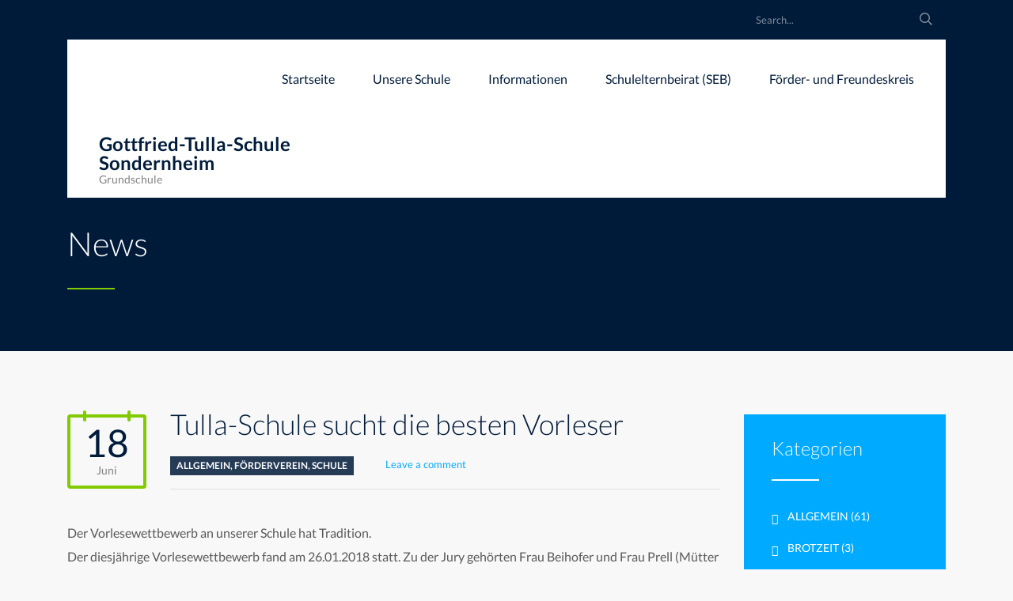

--- FILE ---
content_type: text/html; charset=UTF-8
request_url: https://www.tulla-schule.de/tulla-schule-sucht-die-besten-vorleser/
body_size: 65845
content:
<!DOCTYPE html>
<html lang="de" class="no-js">
<head>
	<meta charset="UTF-8">
	<meta http-equiv="X-UA-Compatible" content="IE=edge">
	<meta name="viewport" content="width=device-width, initial-scale=1, user-scalable=0">
	<link rel="profile" href="http://gmpg.org/xfn/11">
	<link rel="pingback" href="https://www.tulla-schule.de/xmlrpc.php">

	<title>Tulla-Schule sucht die besten Vorleser &#8211; Gottfried-Tulla-Schule Sondernheim</title>
<meta name='robots' content='max-image-preview:large' />
<link rel='dns-prefetch' href='//secure.gravatar.com' />
<link rel='dns-prefetch' href='//stats.wp.com' />
<link rel='dns-prefetch' href='//v0.wordpress.com' />
<link rel='preconnect' href='//i0.wp.com' />
<link rel='preconnect' href='//c0.wp.com' />
<link rel="alternate" type="application/rss+xml" title="Gottfried-Tulla-Schule Sondernheim &raquo; Feed" href="https://www.tulla-schule.de/feed/" />
<link rel="alternate" type="application/rss+xml" title="Gottfried-Tulla-Schule Sondernheim &raquo; Kommentar-Feed" href="https://www.tulla-schule.de/comments/feed/" />
<link rel="alternate" type="application/rss+xml" title="Gottfried-Tulla-Schule Sondernheim &raquo; Tulla-Schule sucht die besten Vorleser-Kommentar-Feed" href="https://www.tulla-schule.de/tulla-schule-sucht-die-besten-vorleser/feed/" />
<link rel="alternate" title="oEmbed (JSON)" type="application/json+oembed" href="https://www.tulla-schule.de/wp-json/oembed/1.0/embed?url=https%3A%2F%2Fwww.tulla-schule.de%2Ftulla-schule-sucht-die-besten-vorleser%2F" />
<link rel="alternate" title="oEmbed (XML)" type="text/xml+oembed" href="https://www.tulla-schule.de/wp-json/oembed/1.0/embed?url=https%3A%2F%2Fwww.tulla-schule.de%2Ftulla-schule-sucht-die-besten-vorleser%2F&#038;format=xml" />
<style id='wp-img-auto-sizes-contain-inline-css' type='text/css'>
img:is([sizes=auto i],[sizes^="auto," i]){contain-intrinsic-size:3000px 1500px}
/*# sourceURL=wp-img-auto-sizes-contain-inline-css */
</style>
<style id='wp-emoji-styles-inline-css' type='text/css'>

	img.wp-smiley, img.emoji {
		display: inline !important;
		border: none !important;
		box-shadow: none !important;
		height: 1em !important;
		width: 1em !important;
		margin: 0 0.07em !important;
		vertical-align: -0.1em !important;
		background: none !important;
		padding: 0 !important;
	}
/*# sourceURL=wp-emoji-styles-inline-css */
</style>
<style id='wp-block-library-inline-css' type='text/css'>
:root{--wp-block-synced-color:#7a00df;--wp-block-synced-color--rgb:122,0,223;--wp-bound-block-color:var(--wp-block-synced-color);--wp-editor-canvas-background:#ddd;--wp-admin-theme-color:#007cba;--wp-admin-theme-color--rgb:0,124,186;--wp-admin-theme-color-darker-10:#006ba1;--wp-admin-theme-color-darker-10--rgb:0,107,160.5;--wp-admin-theme-color-darker-20:#005a87;--wp-admin-theme-color-darker-20--rgb:0,90,135;--wp-admin-border-width-focus:2px}@media (min-resolution:192dpi){:root{--wp-admin-border-width-focus:1.5px}}.wp-element-button{cursor:pointer}:root .has-very-light-gray-background-color{background-color:#eee}:root .has-very-dark-gray-background-color{background-color:#313131}:root .has-very-light-gray-color{color:#eee}:root .has-very-dark-gray-color{color:#313131}:root .has-vivid-green-cyan-to-vivid-cyan-blue-gradient-background{background:linear-gradient(135deg,#00d084,#0693e3)}:root .has-purple-crush-gradient-background{background:linear-gradient(135deg,#34e2e4,#4721fb 50%,#ab1dfe)}:root .has-hazy-dawn-gradient-background{background:linear-gradient(135deg,#faaca8,#dad0ec)}:root .has-subdued-olive-gradient-background{background:linear-gradient(135deg,#fafae1,#67a671)}:root .has-atomic-cream-gradient-background{background:linear-gradient(135deg,#fdd79a,#004a59)}:root .has-nightshade-gradient-background{background:linear-gradient(135deg,#330968,#31cdcf)}:root .has-midnight-gradient-background{background:linear-gradient(135deg,#020381,#2874fc)}:root{--wp--preset--font-size--normal:16px;--wp--preset--font-size--huge:42px}.has-regular-font-size{font-size:1em}.has-larger-font-size{font-size:2.625em}.has-normal-font-size{font-size:var(--wp--preset--font-size--normal)}.has-huge-font-size{font-size:var(--wp--preset--font-size--huge)}.has-text-align-center{text-align:center}.has-text-align-left{text-align:left}.has-text-align-right{text-align:right}.has-fit-text{white-space:nowrap!important}#end-resizable-editor-section{display:none}.aligncenter{clear:both}.items-justified-left{justify-content:flex-start}.items-justified-center{justify-content:center}.items-justified-right{justify-content:flex-end}.items-justified-space-between{justify-content:space-between}.screen-reader-text{border:0;clip-path:inset(50%);height:1px;margin:-1px;overflow:hidden;padding:0;position:absolute;width:1px;word-wrap:normal!important}.screen-reader-text:focus{background-color:#ddd;clip-path:none;color:#444;display:block;font-size:1em;height:auto;left:5px;line-height:normal;padding:15px 23px 14px;text-decoration:none;top:5px;width:auto;z-index:100000}html :where(.has-border-color){border-style:solid}html :where([style*=border-top-color]){border-top-style:solid}html :where([style*=border-right-color]){border-right-style:solid}html :where([style*=border-bottom-color]){border-bottom-style:solid}html :where([style*=border-left-color]){border-left-style:solid}html :where([style*=border-width]){border-style:solid}html :where([style*=border-top-width]){border-top-style:solid}html :where([style*=border-right-width]){border-right-style:solid}html :where([style*=border-bottom-width]){border-bottom-style:solid}html :where([style*=border-left-width]){border-left-style:solid}html :where(img[class*=wp-image-]){height:auto;max-width:100%}:where(figure){margin:0 0 1em}html :where(.is-position-sticky){--wp-admin--admin-bar--position-offset:var(--wp-admin--admin-bar--height,0px)}@media screen and (max-width:600px){html :where(.is-position-sticky){--wp-admin--admin-bar--position-offset:0px}}

/*# sourceURL=wp-block-library-inline-css */
</style><style id='wp-block-image-inline-css' type='text/css'>
.wp-block-image>a,.wp-block-image>figure>a{display:inline-block}.wp-block-image img{box-sizing:border-box;height:auto;max-width:100%;vertical-align:bottom}@media not (prefers-reduced-motion){.wp-block-image img.hide{visibility:hidden}.wp-block-image img.show{animation:show-content-image .4s}}.wp-block-image[style*=border-radius] img,.wp-block-image[style*=border-radius]>a{border-radius:inherit}.wp-block-image.has-custom-border img{box-sizing:border-box}.wp-block-image.aligncenter{text-align:center}.wp-block-image.alignfull>a,.wp-block-image.alignwide>a{width:100%}.wp-block-image.alignfull img,.wp-block-image.alignwide img{height:auto;width:100%}.wp-block-image .aligncenter,.wp-block-image .alignleft,.wp-block-image .alignright,.wp-block-image.aligncenter,.wp-block-image.alignleft,.wp-block-image.alignright{display:table}.wp-block-image .aligncenter>figcaption,.wp-block-image .alignleft>figcaption,.wp-block-image .alignright>figcaption,.wp-block-image.aligncenter>figcaption,.wp-block-image.alignleft>figcaption,.wp-block-image.alignright>figcaption{caption-side:bottom;display:table-caption}.wp-block-image .alignleft{float:left;margin:.5em 1em .5em 0}.wp-block-image .alignright{float:right;margin:.5em 0 .5em 1em}.wp-block-image .aligncenter{margin-left:auto;margin-right:auto}.wp-block-image :where(figcaption){margin-bottom:1em;margin-top:.5em}.wp-block-image.is-style-circle-mask img{border-radius:9999px}@supports ((-webkit-mask-image:none) or (mask-image:none)) or (-webkit-mask-image:none){.wp-block-image.is-style-circle-mask img{border-radius:0;-webkit-mask-image:url('data:image/svg+xml;utf8,<svg viewBox="0 0 100 100" xmlns="http://www.w3.org/2000/svg"><circle cx="50" cy="50" r="50"/></svg>');mask-image:url('data:image/svg+xml;utf8,<svg viewBox="0 0 100 100" xmlns="http://www.w3.org/2000/svg"><circle cx="50" cy="50" r="50"/></svg>');mask-mode:alpha;-webkit-mask-position:center;mask-position:center;-webkit-mask-repeat:no-repeat;mask-repeat:no-repeat;-webkit-mask-size:contain;mask-size:contain}}:root :where(.wp-block-image.is-style-rounded img,.wp-block-image .is-style-rounded img){border-radius:9999px}.wp-block-image figure{margin:0}.wp-lightbox-container{display:flex;flex-direction:column;position:relative}.wp-lightbox-container img{cursor:zoom-in}.wp-lightbox-container img:hover+button{opacity:1}.wp-lightbox-container button{align-items:center;backdrop-filter:blur(16px) saturate(180%);background-color:#5a5a5a40;border:none;border-radius:4px;cursor:zoom-in;display:flex;height:20px;justify-content:center;opacity:0;padding:0;position:absolute;right:16px;text-align:center;top:16px;width:20px;z-index:100}@media not (prefers-reduced-motion){.wp-lightbox-container button{transition:opacity .2s ease}}.wp-lightbox-container button:focus-visible{outline:3px auto #5a5a5a40;outline:3px auto -webkit-focus-ring-color;outline-offset:3px}.wp-lightbox-container button:hover{cursor:pointer;opacity:1}.wp-lightbox-container button:focus{opacity:1}.wp-lightbox-container button:focus,.wp-lightbox-container button:hover,.wp-lightbox-container button:not(:hover):not(:active):not(.has-background){background-color:#5a5a5a40;border:none}.wp-lightbox-overlay{box-sizing:border-box;cursor:zoom-out;height:100vh;left:0;overflow:hidden;position:fixed;top:0;visibility:hidden;width:100%;z-index:100000}.wp-lightbox-overlay .close-button{align-items:center;cursor:pointer;display:flex;justify-content:center;min-height:40px;min-width:40px;padding:0;position:absolute;right:calc(env(safe-area-inset-right) + 16px);top:calc(env(safe-area-inset-top) + 16px);z-index:5000000}.wp-lightbox-overlay .close-button:focus,.wp-lightbox-overlay .close-button:hover,.wp-lightbox-overlay .close-button:not(:hover):not(:active):not(.has-background){background:none;border:none}.wp-lightbox-overlay .lightbox-image-container{height:var(--wp--lightbox-container-height);left:50%;overflow:hidden;position:absolute;top:50%;transform:translate(-50%,-50%);transform-origin:top left;width:var(--wp--lightbox-container-width);z-index:9999999999}.wp-lightbox-overlay .wp-block-image{align-items:center;box-sizing:border-box;display:flex;height:100%;justify-content:center;margin:0;position:relative;transform-origin:0 0;width:100%;z-index:3000000}.wp-lightbox-overlay .wp-block-image img{height:var(--wp--lightbox-image-height);min-height:var(--wp--lightbox-image-height);min-width:var(--wp--lightbox-image-width);width:var(--wp--lightbox-image-width)}.wp-lightbox-overlay .wp-block-image figcaption{display:none}.wp-lightbox-overlay button{background:none;border:none}.wp-lightbox-overlay .scrim{background-color:#fff;height:100%;opacity:.9;position:absolute;width:100%;z-index:2000000}.wp-lightbox-overlay.active{visibility:visible}@media not (prefers-reduced-motion){.wp-lightbox-overlay.active{animation:turn-on-visibility .25s both}.wp-lightbox-overlay.active img{animation:turn-on-visibility .35s both}.wp-lightbox-overlay.show-closing-animation:not(.active){animation:turn-off-visibility .35s both}.wp-lightbox-overlay.show-closing-animation:not(.active) img{animation:turn-off-visibility .25s both}.wp-lightbox-overlay.zoom.active{animation:none;opacity:1;visibility:visible}.wp-lightbox-overlay.zoom.active .lightbox-image-container{animation:lightbox-zoom-in .4s}.wp-lightbox-overlay.zoom.active .lightbox-image-container img{animation:none}.wp-lightbox-overlay.zoom.active .scrim{animation:turn-on-visibility .4s forwards}.wp-lightbox-overlay.zoom.show-closing-animation:not(.active){animation:none}.wp-lightbox-overlay.zoom.show-closing-animation:not(.active) .lightbox-image-container{animation:lightbox-zoom-out .4s}.wp-lightbox-overlay.zoom.show-closing-animation:not(.active) .lightbox-image-container img{animation:none}.wp-lightbox-overlay.zoom.show-closing-animation:not(.active) .scrim{animation:turn-off-visibility .4s forwards}}@keyframes show-content-image{0%{visibility:hidden}99%{visibility:hidden}to{visibility:visible}}@keyframes turn-on-visibility{0%{opacity:0}to{opacity:1}}@keyframes turn-off-visibility{0%{opacity:1;visibility:visible}99%{opacity:0;visibility:visible}to{opacity:0;visibility:hidden}}@keyframes lightbox-zoom-in{0%{transform:translate(calc((-100vw + var(--wp--lightbox-scrollbar-width))/2 + var(--wp--lightbox-initial-left-position)),calc(-50vh + var(--wp--lightbox-initial-top-position))) scale(var(--wp--lightbox-scale))}to{transform:translate(-50%,-50%) scale(1)}}@keyframes lightbox-zoom-out{0%{transform:translate(-50%,-50%) scale(1);visibility:visible}99%{visibility:visible}to{transform:translate(calc((-100vw + var(--wp--lightbox-scrollbar-width))/2 + var(--wp--lightbox-initial-left-position)),calc(-50vh + var(--wp--lightbox-initial-top-position))) scale(var(--wp--lightbox-scale));visibility:hidden}}
/*# sourceURL=https://c0.wp.com/c/6.9/wp-includes/blocks/image/style.min.css */
</style>
<style id='wp-block-separator-inline-css' type='text/css'>
@charset "UTF-8";.wp-block-separator{border:none;border-top:2px solid}:root :where(.wp-block-separator.is-style-dots){height:auto;line-height:1;text-align:center}:root :where(.wp-block-separator.is-style-dots):before{color:currentColor;content:"···";font-family:serif;font-size:1.5em;letter-spacing:2em;padding-left:2em}.wp-block-separator.is-style-dots{background:none!important;border:none!important}
/*# sourceURL=https://c0.wp.com/c/6.9/wp-includes/blocks/separator/style.min.css */
</style>
<style id='global-styles-inline-css' type='text/css'>
:root{--wp--preset--aspect-ratio--square: 1;--wp--preset--aspect-ratio--4-3: 4/3;--wp--preset--aspect-ratio--3-4: 3/4;--wp--preset--aspect-ratio--3-2: 3/2;--wp--preset--aspect-ratio--2-3: 2/3;--wp--preset--aspect-ratio--16-9: 16/9;--wp--preset--aspect-ratio--9-16: 9/16;--wp--preset--color--black: #000000;--wp--preset--color--cyan-bluish-gray: #abb8c3;--wp--preset--color--white: #ffffff;--wp--preset--color--pale-pink: #f78da7;--wp--preset--color--vivid-red: #cf2e2e;--wp--preset--color--luminous-vivid-orange: #ff6900;--wp--preset--color--luminous-vivid-amber: #fcb900;--wp--preset--color--light-green-cyan: #7bdcb5;--wp--preset--color--vivid-green-cyan: #00d084;--wp--preset--color--pale-cyan-blue: #8ed1fc;--wp--preset--color--vivid-cyan-blue: #0693e3;--wp--preset--color--vivid-purple: #9b51e0;--wp--preset--gradient--vivid-cyan-blue-to-vivid-purple: linear-gradient(135deg,rgb(6,147,227) 0%,rgb(155,81,224) 100%);--wp--preset--gradient--light-green-cyan-to-vivid-green-cyan: linear-gradient(135deg,rgb(122,220,180) 0%,rgb(0,208,130) 100%);--wp--preset--gradient--luminous-vivid-amber-to-luminous-vivid-orange: linear-gradient(135deg,rgb(252,185,0) 0%,rgb(255,105,0) 100%);--wp--preset--gradient--luminous-vivid-orange-to-vivid-red: linear-gradient(135deg,rgb(255,105,0) 0%,rgb(207,46,46) 100%);--wp--preset--gradient--very-light-gray-to-cyan-bluish-gray: linear-gradient(135deg,rgb(238,238,238) 0%,rgb(169,184,195) 100%);--wp--preset--gradient--cool-to-warm-spectrum: linear-gradient(135deg,rgb(74,234,220) 0%,rgb(151,120,209) 20%,rgb(207,42,186) 40%,rgb(238,44,130) 60%,rgb(251,105,98) 80%,rgb(254,248,76) 100%);--wp--preset--gradient--blush-light-purple: linear-gradient(135deg,rgb(255,206,236) 0%,rgb(152,150,240) 100%);--wp--preset--gradient--blush-bordeaux: linear-gradient(135deg,rgb(254,205,165) 0%,rgb(254,45,45) 50%,rgb(107,0,62) 100%);--wp--preset--gradient--luminous-dusk: linear-gradient(135deg,rgb(255,203,112) 0%,rgb(199,81,192) 50%,rgb(65,88,208) 100%);--wp--preset--gradient--pale-ocean: linear-gradient(135deg,rgb(255,245,203) 0%,rgb(182,227,212) 50%,rgb(51,167,181) 100%);--wp--preset--gradient--electric-grass: linear-gradient(135deg,rgb(202,248,128) 0%,rgb(113,206,126) 100%);--wp--preset--gradient--midnight: linear-gradient(135deg,rgb(2,3,129) 0%,rgb(40,116,252) 100%);--wp--preset--font-size--small: 13px;--wp--preset--font-size--medium: 20px;--wp--preset--font-size--large: 36px;--wp--preset--font-size--x-large: 42px;--wp--preset--spacing--20: 0.44rem;--wp--preset--spacing--30: 0.67rem;--wp--preset--spacing--40: 1rem;--wp--preset--spacing--50: 1.5rem;--wp--preset--spacing--60: 2.25rem;--wp--preset--spacing--70: 3.38rem;--wp--preset--spacing--80: 5.06rem;--wp--preset--shadow--natural: 6px 6px 9px rgba(0, 0, 0, 0.2);--wp--preset--shadow--deep: 12px 12px 50px rgba(0, 0, 0, 0.4);--wp--preset--shadow--sharp: 6px 6px 0px rgba(0, 0, 0, 0.2);--wp--preset--shadow--outlined: 6px 6px 0px -3px rgb(255, 255, 255), 6px 6px rgb(0, 0, 0);--wp--preset--shadow--crisp: 6px 6px 0px rgb(0, 0, 0);}:where(.is-layout-flex){gap: 0.5em;}:where(.is-layout-grid){gap: 0.5em;}body .is-layout-flex{display: flex;}.is-layout-flex{flex-wrap: wrap;align-items: center;}.is-layout-flex > :is(*, div){margin: 0;}body .is-layout-grid{display: grid;}.is-layout-grid > :is(*, div){margin: 0;}:where(.wp-block-columns.is-layout-flex){gap: 2em;}:where(.wp-block-columns.is-layout-grid){gap: 2em;}:where(.wp-block-post-template.is-layout-flex){gap: 1.25em;}:where(.wp-block-post-template.is-layout-grid){gap: 1.25em;}.has-black-color{color: var(--wp--preset--color--black) !important;}.has-cyan-bluish-gray-color{color: var(--wp--preset--color--cyan-bluish-gray) !important;}.has-white-color{color: var(--wp--preset--color--white) !important;}.has-pale-pink-color{color: var(--wp--preset--color--pale-pink) !important;}.has-vivid-red-color{color: var(--wp--preset--color--vivid-red) !important;}.has-luminous-vivid-orange-color{color: var(--wp--preset--color--luminous-vivid-orange) !important;}.has-luminous-vivid-amber-color{color: var(--wp--preset--color--luminous-vivid-amber) !important;}.has-light-green-cyan-color{color: var(--wp--preset--color--light-green-cyan) !important;}.has-vivid-green-cyan-color{color: var(--wp--preset--color--vivid-green-cyan) !important;}.has-pale-cyan-blue-color{color: var(--wp--preset--color--pale-cyan-blue) !important;}.has-vivid-cyan-blue-color{color: var(--wp--preset--color--vivid-cyan-blue) !important;}.has-vivid-purple-color{color: var(--wp--preset--color--vivid-purple) !important;}.has-black-background-color{background-color: var(--wp--preset--color--black) !important;}.has-cyan-bluish-gray-background-color{background-color: var(--wp--preset--color--cyan-bluish-gray) !important;}.has-white-background-color{background-color: var(--wp--preset--color--white) !important;}.has-pale-pink-background-color{background-color: var(--wp--preset--color--pale-pink) !important;}.has-vivid-red-background-color{background-color: var(--wp--preset--color--vivid-red) !important;}.has-luminous-vivid-orange-background-color{background-color: var(--wp--preset--color--luminous-vivid-orange) !important;}.has-luminous-vivid-amber-background-color{background-color: var(--wp--preset--color--luminous-vivid-amber) !important;}.has-light-green-cyan-background-color{background-color: var(--wp--preset--color--light-green-cyan) !important;}.has-vivid-green-cyan-background-color{background-color: var(--wp--preset--color--vivid-green-cyan) !important;}.has-pale-cyan-blue-background-color{background-color: var(--wp--preset--color--pale-cyan-blue) !important;}.has-vivid-cyan-blue-background-color{background-color: var(--wp--preset--color--vivid-cyan-blue) !important;}.has-vivid-purple-background-color{background-color: var(--wp--preset--color--vivid-purple) !important;}.has-black-border-color{border-color: var(--wp--preset--color--black) !important;}.has-cyan-bluish-gray-border-color{border-color: var(--wp--preset--color--cyan-bluish-gray) !important;}.has-white-border-color{border-color: var(--wp--preset--color--white) !important;}.has-pale-pink-border-color{border-color: var(--wp--preset--color--pale-pink) !important;}.has-vivid-red-border-color{border-color: var(--wp--preset--color--vivid-red) !important;}.has-luminous-vivid-orange-border-color{border-color: var(--wp--preset--color--luminous-vivid-orange) !important;}.has-luminous-vivid-amber-border-color{border-color: var(--wp--preset--color--luminous-vivid-amber) !important;}.has-light-green-cyan-border-color{border-color: var(--wp--preset--color--light-green-cyan) !important;}.has-vivid-green-cyan-border-color{border-color: var(--wp--preset--color--vivid-green-cyan) !important;}.has-pale-cyan-blue-border-color{border-color: var(--wp--preset--color--pale-cyan-blue) !important;}.has-vivid-cyan-blue-border-color{border-color: var(--wp--preset--color--vivid-cyan-blue) !important;}.has-vivid-purple-border-color{border-color: var(--wp--preset--color--vivid-purple) !important;}.has-vivid-cyan-blue-to-vivid-purple-gradient-background{background: var(--wp--preset--gradient--vivid-cyan-blue-to-vivid-purple) !important;}.has-light-green-cyan-to-vivid-green-cyan-gradient-background{background: var(--wp--preset--gradient--light-green-cyan-to-vivid-green-cyan) !important;}.has-luminous-vivid-amber-to-luminous-vivid-orange-gradient-background{background: var(--wp--preset--gradient--luminous-vivid-amber-to-luminous-vivid-orange) !important;}.has-luminous-vivid-orange-to-vivid-red-gradient-background{background: var(--wp--preset--gradient--luminous-vivid-orange-to-vivid-red) !important;}.has-very-light-gray-to-cyan-bluish-gray-gradient-background{background: var(--wp--preset--gradient--very-light-gray-to-cyan-bluish-gray) !important;}.has-cool-to-warm-spectrum-gradient-background{background: var(--wp--preset--gradient--cool-to-warm-spectrum) !important;}.has-blush-light-purple-gradient-background{background: var(--wp--preset--gradient--blush-light-purple) !important;}.has-blush-bordeaux-gradient-background{background: var(--wp--preset--gradient--blush-bordeaux) !important;}.has-luminous-dusk-gradient-background{background: var(--wp--preset--gradient--luminous-dusk) !important;}.has-pale-ocean-gradient-background{background: var(--wp--preset--gradient--pale-ocean) !important;}.has-electric-grass-gradient-background{background: var(--wp--preset--gradient--electric-grass) !important;}.has-midnight-gradient-background{background: var(--wp--preset--gradient--midnight) !important;}.has-small-font-size{font-size: var(--wp--preset--font-size--small) !important;}.has-medium-font-size{font-size: var(--wp--preset--font-size--medium) !important;}.has-large-font-size{font-size: var(--wp--preset--font-size--large) !important;}.has-x-large-font-size{font-size: var(--wp--preset--font-size--x-large) !important;}
/*# sourceURL=global-styles-inline-css */
</style>

<style id='classic-theme-styles-inline-css' type='text/css'>
/*! This file is auto-generated */
.wp-block-button__link{color:#fff;background-color:#32373c;border-radius:9999px;box-shadow:none;text-decoration:none;padding:calc(.667em + 2px) calc(1.333em + 2px);font-size:1.125em}.wp-block-file__button{background:#32373c;color:#fff;text-decoration:none}
/*# sourceURL=/wp-includes/css/classic-themes.min.css */
</style>
<link rel='stylesheet' id='stm-fonts-css' href='https://www.tulla-schule.de/wp-content/uploads/fonts/e87d4f70fe94f9193228c489a817a271/font.css?v=1669194342' type='text/css' media='all' />
<link rel='stylesheet' id='bootstrap-css' href='https://www.tulla-schule.de/wp-content/themes/smarty/assets/css/bootstrap.min.css?ver=3.5.4' type='text/css' media='all' />
<link rel='stylesheet' id='font-awesome-min-css' href='https://www.tulla-schule.de/wp-content/themes/smarty/assets/fonts/font-awesome/css/font-awesome.min.css?ver=3.5.4' type='text/css' media='all' />
<link rel='stylesheet' id='stm-icon-css' href='https://www.tulla-schule.de/wp-content/themes/smarty/assets/fonts/stm-icon/style.css?ver=3.5.4' type='text/css' media='all' />
<link rel='stylesheet' id='stm-select2-css' href='https://www.tulla-schule.de/wp-content/themes/smarty/assets/js/vendor/select2/css/select2.min.css?ver=3.5.4' type='text/css' media='all' />
<link rel='stylesheet' id='stm-skin-default-css' href='https://www.tulla-schule.de/wp-content/themes/smarty/assets/css/school/main.css?ver=3.5.4' type='text/css' media='all' />
<link rel='stylesheet' id='stm-style-css' href='https://www.tulla-schule.de/wp-content/themes/smarty/style.css?ver=3.5.4' type='text/css' media='all' />
<style id='stm-style-inline-css' type='text/css'>
body .form_join-event input[type="text"], body .form_join-event textarea, 
body .form_join-event { display: none; } button.form__submit { display: none; }

body .form_join-event { display: none; } .addtocalendar { float: left; }
/*# sourceURL=stm-style-inline-css */
</style>
<link rel='stylesheet' id='fancybox-css' href='https://www.tulla-schule.de/wp-content/themes/smarty/assets/js/vendor/fancybox/jquery.fancybox.css?ver=3.5.4' type='text/css' media='all' />
<link rel='stylesheet' id='overlay_settings_style-css' href='https://www.tulla-schule.de/wp-content/plugins/wp-overlays//assets/css/overlaypro.css?ver=6.9' type='text/css' media='all' />
<link rel='stylesheet' id='sharedaddy-css' href='https://c0.wp.com/p/jetpack/15.4/modules/sharedaddy/sharing.css' type='text/css' media='all' />
<link rel='stylesheet' id='social-logos-css' href='https://c0.wp.com/p/jetpack/15.4/_inc/social-logos/social-logos.min.css' type='text/css' media='all' />
<script type="text/javascript" src="https://c0.wp.com/c/6.9/wp-includes/js/jquery/jquery.min.js" id="jquery-core-js"></script>
<script type="text/javascript" src="https://c0.wp.com/c/6.9/wp-includes/js/jquery/jquery-migrate.min.js" id="jquery-migrate-js"></script>
<script type="text/javascript" src="https://www.tulla-schule.de/wp-content/plugins/revslider/public/assets/js/rbtools.min.js?ver=6.5.5" async id="tp-tools-js"></script>
<script type="text/javascript" src="https://www.tulla-schule.de/wp-content/plugins/revslider/public/assets/js/rs6.min.js?ver=6.5.5" async id="revmin-js"></script>
<script></script><link rel="https://api.w.org/" href="https://www.tulla-schule.de/wp-json/" /><link rel="alternate" title="JSON" type="application/json" href="https://www.tulla-schule.de/wp-json/wp/v2/posts/3325" /><link rel="EditURI" type="application/rsd+xml" title="RSD" href="https://www.tulla-schule.de/xmlrpc.php?rsd" />
<meta name="generator" content="WordPress 6.9" />
<link rel="canonical" href="https://www.tulla-schule.de/tulla-schule-sucht-die-besten-vorleser/" />
<link rel='shortlink' href='https://wp.me/p7nQIa-RD' />
	<style>img#wpstats{display:none}</style>
		<script type="text/javascript">window.wp_data = {"ajax_url":"https:\/\/www.tulla-schule.de\/wp-admin\/admin-ajax.php","is_mobile":false,"load_meal":"098f8767f8","review_status":"340b0ef2c7"};</script>        <script type="text/javascript">
            var smarty_install_plugin = '23b84bf329';
        </script>
        <meta name="generator" content="Powered by WPBakery Page Builder - drag and drop page builder for WordPress."/>
<meta name="generator" content="Powered by Slider Revolution 6.5.5 - responsive, Mobile-Friendly Slider Plugin for WordPress with comfortable drag and drop interface." />

<!-- Jetpack Open Graph Tags -->
<meta property="og:type" content="article" />
<meta property="og:title" content="Tulla-Schule sucht die besten Vorleser" />
<meta property="og:url" content="https://www.tulla-schule.de/tulla-schule-sucht-die-besten-vorleser/" />
<meta property="og:description" content="Der Vorlesewettbewerb an unserer Schule hat Tradition. Der diesjährige Vorlesewettbewerb fand am 26.01.2018 statt. Zu der Jury gehörten Frau Beihofer und Frau Prell (Mütter von Schülerinnen der 3. …" />
<meta property="article:published_time" content="2018-06-18T07:25:22+00:00" />
<meta property="article:modified_time" content="2023-11-11T11:00:23+00:00" />
<meta property="og:site_name" content="Gottfried-Tulla-Schule Sondernheim" />
<meta property="og:image" content="https://i0.wp.com/www.tulla-schule.de/wp-content/uploads/2018/06/2018_Lesewettbewerb.jpg?fit=1200%2C771&#038;ssl=1" />
<meta property="og:image:width" content="1200" />
<meta property="og:image:height" content="771" />
<meta property="og:image:alt" content="" />
<meta property="og:locale" content="de_DE" />
<meta name="twitter:text:title" content="Tulla-Schule sucht die besten Vorleser" />
<meta name="twitter:image" content="https://i0.wp.com/www.tulla-schule.de/wp-content/uploads/2018/06/2018_Lesewettbewerb.jpg?fit=1200%2C771&#038;ssl=1&#038;w=640" />
<meta name="twitter:card" content="summary_large_image" />

<!-- End Jetpack Open Graph Tags -->
<link rel="icon" href="https://i0.wp.com/www.tulla-schule.de/wp-content/uploads/2015/10/cropped-logo_schule.jpg?fit=32%2C32&#038;ssl=1" sizes="32x32" />
<link rel="icon" href="https://i0.wp.com/www.tulla-schule.de/wp-content/uploads/2015/10/cropped-logo_schule.jpg?fit=192%2C192&#038;ssl=1" sizes="192x192" />
<link rel="apple-touch-icon" href="https://i0.wp.com/www.tulla-schule.de/wp-content/uploads/2015/10/cropped-logo_schule.jpg?fit=180%2C180&#038;ssl=1" />
<meta name="msapplication-TileImage" content="https://i0.wp.com/www.tulla-schule.de/wp-content/uploads/2015/10/cropped-logo_schule.jpg?fit=270%2C270&#038;ssl=1" />
<script type="text/javascript">function setREVStartSize(e){
			//window.requestAnimationFrame(function() {				 
				window.RSIW = window.RSIW===undefined ? window.innerWidth : window.RSIW;	
				window.RSIH = window.RSIH===undefined ? window.innerHeight : window.RSIH;	
				try {								
					var pw = document.getElementById(e.c).parentNode.offsetWidth,
						newh;
					pw = pw===0 || isNaN(pw) ? window.RSIW : pw;
					e.tabw = e.tabw===undefined ? 0 : parseInt(e.tabw);
					e.thumbw = e.thumbw===undefined ? 0 : parseInt(e.thumbw);
					e.tabh = e.tabh===undefined ? 0 : parseInt(e.tabh);
					e.thumbh = e.thumbh===undefined ? 0 : parseInt(e.thumbh);
					e.tabhide = e.tabhide===undefined ? 0 : parseInt(e.tabhide);
					e.thumbhide = e.thumbhide===undefined ? 0 : parseInt(e.thumbhide);
					e.mh = e.mh===undefined || e.mh=="" || e.mh==="auto" ? 0 : parseInt(e.mh,0);		
					if(e.layout==="fullscreen" || e.l==="fullscreen") 						
						newh = Math.max(e.mh,window.RSIH);					
					else{					
						e.gw = Array.isArray(e.gw) ? e.gw : [e.gw];
						for (var i in e.rl) if (e.gw[i]===undefined || e.gw[i]===0) e.gw[i] = e.gw[i-1];					
						e.gh = e.el===undefined || e.el==="" || (Array.isArray(e.el) && e.el.length==0)? e.gh : e.el;
						e.gh = Array.isArray(e.gh) ? e.gh : [e.gh];
						for (var i in e.rl) if (e.gh[i]===undefined || e.gh[i]===0) e.gh[i] = e.gh[i-1];
											
						var nl = new Array(e.rl.length),
							ix = 0,						
							sl;					
						e.tabw = e.tabhide>=pw ? 0 : e.tabw;
						e.thumbw = e.thumbhide>=pw ? 0 : e.thumbw;
						e.tabh = e.tabhide>=pw ? 0 : e.tabh;
						e.thumbh = e.thumbhide>=pw ? 0 : e.thumbh;					
						for (var i in e.rl) nl[i] = e.rl[i]<window.RSIW ? 0 : e.rl[i];
						sl = nl[0];									
						for (var i in nl) if (sl>nl[i] && nl[i]>0) { sl = nl[i]; ix=i;}															
						var m = pw>(e.gw[ix]+e.tabw+e.thumbw) ? 1 : (pw-(e.tabw+e.thumbw)) / (e.gw[ix]);					
						newh =  (e.gh[ix] * m) + (e.tabh + e.thumbh);
					}
					var el = document.getElementById(e.c);
					if (el!==null && el) el.style.height = newh+"px";					
					el = document.getElementById(e.c+"_wrapper");
					if (el!==null && el) {
						el.style.height = newh+"px";
						el.style.display = "block";
					}
				} catch(e){
					console.log("Failure at Presize of Slider:" + e)
				}					   
			//});
		  };</script>
<noscript><style> .wpb_animate_when_almost_visible { opacity: 1; }</style></noscript><link rel='stylesheet' id='rs-plugin-settings-css' href='https://www.tulla-schule.de/wp-content/plugins/revslider/public/assets/css/rs6.css?ver=6.5.5' type='text/css' media='all' />
<style id='rs-plugin-settings-inline-css' type='text/css'>
.tp-caption a{color:#ff7302;text-shadow:none;-webkit-transition:all 0.2s ease-out;-moz-transition:all 0.2s ease-out;-o-transition:all 0.2s ease-out;-ms-transition:all 0.2s ease-out}.tp-caption a:hover{color:#ffa902}
/*# sourceURL=rs-plugin-settings-inline-css */
</style>
</head>
<body class="wp-singular post-template-default single single-post postid-3325 single-format-standard wp-theme-smarty wpb-js-composer js-comp-ver-8.7.2 vc_responsive">
<div id="wrapper">

	
<div class="header-holder header-holder_view-style_2">
    
<div class="top-bar top-bar_view-style_2">
	<div class="container">
		<div class="top-bar__content">

							<div class="top-bar__search">
					<form role="search" method="get" id="searchform787" class="stm-search-form" action="https://www.tulla-schule.de/">
    <input class="stm-search-form__field" type="search" value="" name="s" placeholder="Search..." required/>
    <button type="submit" class="stm-search-form__submit"><span class="stm-icon stm-icon-search"></span><span class="stm-search-form__submit-text">Search</span></button>
    </form>				</div>
			
			
			
		</div><!-- / top-bar__content -->
	</div><!-- / container -->
</div><!-- / top-bar -->
    <header id="masthead" class="header header_view-style_2">
        <div class="container">
            <div class="header__content">
                <div class="stm-nav stm-nav_type_header"><ul id="header-nav-menu" class="stm-nav__menu stm-nav__menu_type_header"><li id="menu-item-3504" class="menu-item menu-item-type-post_type menu-item-object-page menu-item-home menu-item-3504"><a href="https://www.tulla-schule.de/">Startseite</a></li>
<li id="menu-item-2446" class="orange menu-item menu-item-type-custom menu-item-object-custom menu-item-has-children menu-item-2446"><a href="#">Unsere Schule</a>
<ul class="sub-menu">
	<li id="menu-item-4597" class="menu-item menu-item-type-post_type menu-item-object-page menu-item-4597"><a href="https://www.tulla-schule.de/home/unterrichtszeiten/">Unterrichtszeiten</a></li>
	<li id="menu-item-2585" class="menu-item menu-item-type-post_type menu-item-object-page menu-item-2585"><a href="https://www.tulla-schule.de/schulverwaltung/">Sekretariat und Hausmeister</a></li>
	<li id="menu-item-2587" class="menu-item menu-item-type-post_type menu-item-object-page menu-item-2587"><a href="https://www.tulla-schule.de/schulverwaltung/schulsozialarbeit/">Schulsozialarbeit</a></li>
	<li id="menu-item-2591" class="menu-item menu-item-type-post_type menu-item-object-page menu-item-2591"><a href="https://www.tulla-schule.de/schulverwaltung/konzept-betreuende-grundschule/">Konzept „Betreuende Grundschule“</a></li>
	<li id="menu-item-2596" class="menu-item menu-item-type-post_type menu-item-object-page menu-item-2596"><a href="https://www.tulla-schule.de/schulverwaltung/hausaufgabenhilfe/">Hausaufgabenhilfe</a></li>
	<li id="menu-item-2701" class="menu-item menu-item-type-post_type menu-item-object-page menu-item-2701"><a href="https://www.tulla-schule.de/alle-neuigkeiten/">Alle Neuigkeiten</a></li>
	<li id="menu-item-5696" class="menu-item menu-item-type-post_type menu-item-object-page menu-item-5696"><a href="https://www.tulla-schule.de/kontakt/">Kontakt</a></li>
</ul>
</li>
<li id="menu-item-2461" class="red menu-item menu-item-type-custom menu-item-object-custom menu-item-has-children menu-item-2461"><a href="#">Informationen</a>
<ul class="sub-menu">
	<li id="menu-item-4294" class="menu-item menu-item-type-post_type menu-item-object-page menu-item-4294"><a href="https://www.tulla-schule.de/elternbriefe/">Elternbriefe</a></li>
	<li id="menu-item-4298" class="menu-item menu-item-type-post_type menu-item-object-page menu-item-4298"><a href="https://www.tulla-schule.de/downloads/">Downloads</a></li>
	<li id="menu-item-5887" class="menu-item menu-item-type-post_type menu-item-object-page menu-item-5887"><a href="https://www.tulla-schule.de/brotzeit/">brotZeit – Frühstück für die Schüler(innen)</a></li>
	<li id="menu-item-4306" class="menu-item menu-item-type-post_type menu-item-object-page menu-item-4306"><a href="https://www.tulla-schule.de/fundsachen/">Fundsachen</a></li>
	<li id="menu-item-4309" class="menu-item menu-item-type-post_type menu-item-object-page menu-item-4309"><a href="https://www.tulla-schule.de/krankheit-des-kindes/">Krankheit des Kindes</a></li>
	<li id="menu-item-4312" class="menu-item menu-item-type-post_type menu-item-object-page menu-item-4312"><a href="https://www.tulla-schule.de/besuch-des-klassenraums/">Besuch des Klassenraums</a></li>
	<li id="menu-item-4315" class="menu-item menu-item-type-post_type menu-item-object-page menu-item-4315"><a href="https://www.tulla-schule.de/schuelerfotografie/">Schülerfotografie</a></li>
</ul>
</li>
<li id="menu-item-2902" class="menu-item menu-item-type-post_type menu-item-object-page menu-item-2902"><a href="https://www.tulla-schule.de/schulelternbeirat-seb/">Schulelternbeirat (SEB)</a></li>
<li id="menu-item-2560" class="menu-item menu-item-type-post_type menu-item-object-page menu-item-2560"><a href="https://www.tulla-schule.de/foerderverein/">Förder- und Freundeskreis</a></li>
</ul></div>
                <!-- Logo -->
                                    <a href="https://www.tulla-schule.de/" class="logo logo_type_text"
                       title="Gottfried-Tulla-Schule Sondernheim">
                        <span class="logo__inner">
                            <span class="logo__title">Gottfried-Tulla-Schule Sondernheim</span><br>
                            <span class="logo__description">Grundschule</span>
                        </span>
                    </a>
                            </div><!-- /header__content -->
        </div><!-- /container -->
    </header><!-- /header -->

    <!-- Mobile - Top Bar -->
    <div class="top-bar-mobile">
                    <div class="top-bar-mobile__search">
                <form role="search" method="get" id="searchform536" class="stm-search-form" action="https://www.tulla-schule.de/">
    <input class="stm-search-form__field" type="search" value="" name="s" placeholder="Search..." required/>
    <button type="submit" class="stm-search-form__submit"><span class="stm-icon stm-icon-search"></span><span class="stm-search-form__submit-text">Search</span></button>
    </form>            </div>
        
            </div><!-- /top-bar-mobile -->

    <!-- Mobile - Header -->
    <div class="header-mobile">
        <div class="header-mobile__logo">
                            <a href="https://www.tulla-schule.de/" class="logo logo_type_text"
                   title="Gottfried-Tulla-Schule Sondernheim">
                    <span class="logo__inner">
                        <span class="logo__title">Gottfried-Tulla-Schule Sondernheim</span><br>
                        <span class="logo__description">Grundschule</span>
                    </span>
                </a>
                        <div class="header-mobile__nav-control">
                <span class="header-mobile__control-line"></span>
            </div>
        </div><!-- /header-mobile__logo -->

        <div class="stm-nav stm-nav_type_mobile-header"><ul id="header-mobile-nav-menu" class="stm-nav__menu stm-nav__menu_type_mobile-header"><li class="menu-item menu-item-type-post_type menu-item-object-page menu-item-home menu-item-3504"><a href="https://www.tulla-schule.de/">Startseite</a></li>
<li class="orange menu-item menu-item-type-custom menu-item-object-custom menu-item-has-children menu-item-2446"><a href="#">Unsere Schule</a>
<ul class="sub-menu">
	<li class="menu-item menu-item-type-post_type menu-item-object-page menu-item-4597"><a href="https://www.tulla-schule.de/home/unterrichtszeiten/">Unterrichtszeiten</a></li>
	<li class="menu-item menu-item-type-post_type menu-item-object-page menu-item-2585"><a href="https://www.tulla-schule.de/schulverwaltung/">Sekretariat und Hausmeister</a></li>
	<li class="menu-item menu-item-type-post_type menu-item-object-page menu-item-2587"><a href="https://www.tulla-schule.de/schulverwaltung/schulsozialarbeit/">Schulsozialarbeit</a></li>
	<li class="menu-item menu-item-type-post_type menu-item-object-page menu-item-2591"><a href="https://www.tulla-schule.de/schulverwaltung/konzept-betreuende-grundschule/">Konzept „Betreuende Grundschule“</a></li>
	<li class="menu-item menu-item-type-post_type menu-item-object-page menu-item-2596"><a href="https://www.tulla-schule.de/schulverwaltung/hausaufgabenhilfe/">Hausaufgabenhilfe</a></li>
	<li class="menu-item menu-item-type-post_type menu-item-object-page menu-item-2701"><a href="https://www.tulla-schule.de/alle-neuigkeiten/">Alle Neuigkeiten</a></li>
	<li class="menu-item menu-item-type-post_type menu-item-object-page menu-item-5696"><a href="https://www.tulla-schule.de/kontakt/">Kontakt</a></li>
</ul>
</li>
<li class="red menu-item menu-item-type-custom menu-item-object-custom menu-item-has-children menu-item-2461"><a href="#">Informationen</a>
<ul class="sub-menu">
	<li class="menu-item menu-item-type-post_type menu-item-object-page menu-item-4294"><a href="https://www.tulla-schule.de/elternbriefe/">Elternbriefe</a></li>
	<li class="menu-item menu-item-type-post_type menu-item-object-page menu-item-4298"><a href="https://www.tulla-schule.de/downloads/">Downloads</a></li>
	<li class="menu-item menu-item-type-post_type menu-item-object-page menu-item-5887"><a href="https://www.tulla-schule.de/brotzeit/">brotZeit – Frühstück für die Schüler(innen)</a></li>
	<li class="menu-item menu-item-type-post_type menu-item-object-page menu-item-4306"><a href="https://www.tulla-schule.de/fundsachen/">Fundsachen</a></li>
	<li class="menu-item menu-item-type-post_type menu-item-object-page menu-item-4309"><a href="https://www.tulla-schule.de/krankheit-des-kindes/">Krankheit des Kindes</a></li>
	<li class="menu-item menu-item-type-post_type menu-item-object-page menu-item-4312"><a href="https://www.tulla-schule.de/besuch-des-klassenraums/">Besuch des Klassenraums</a></li>
	<li class="menu-item menu-item-type-post_type menu-item-object-page menu-item-4315"><a href="https://www.tulla-schule.de/schuelerfotografie/">Schülerfotografie</a></li>
</ul>
</li>
<li class="menu-item menu-item-type-post_type menu-item-object-page menu-item-2902"><a href="https://www.tulla-schule.de/schulelternbeirat-seb/">Schulelternbeirat (SEB)</a></li>
<li class="menu-item menu-item-type-post_type menu-item-object-page menu-item-2560"><a href="https://www.tulla-schule.de/foerderverein/">Förder- und Freundeskreis</a></li>
</ul></div>    </div><!-- /header-mobile -->
</div><!-- /.header-holder -->

    
	<div class="stm-page-head stm-page-head_size_small stm-page-head_color_white" style="background-position:0 0">

		<div class="container">
			<div class="stm-page-head__content">
                
                                            <div class="breadcrumbs">
                            <span property="itemListElement" typeof="ListItem"><a property="item" typeof="WebPage" title="Gehe zu Gottfried-Tulla-Schule Sondernheim." href="https://www.tulla-schule.de" class="home" ><span property="name">Gottfried-Tulla-Schule Sondernheim</span></a><meta property="position" content="1"></span> &gt; <span property="itemListElement" typeof="ListItem"><a property="item" typeof="WebPage" title="Gehe zu News." href="https://www.tulla-schule.de/news/" class="post-root post post-post" ><span property="name">News</span></a><meta property="position" content="2"></span> &gt; <span property="itemListElement" typeof="ListItem"><a property="item" typeof="WebPage" title="Go to the Allgemein Kategorie archives." href="https://www.tulla-schule.de/category/allgemein/" class="taxonomy category" ><span property="name">Allgemein</span></a><meta property="position" content="3"></span> &gt; <span property="itemListElement" typeof="ListItem"><span property="name" class="post post-post current-item">Tulla-Schule sucht die besten Vorleser</span><meta property="url" content="https://www.tulla-schule.de/tulla-schule-sucht-die-besten-vorleser/"><meta property="position" content="4"></span>                        </div>
                    
                									<h1 class="stm-page-head__title " >News</h1>
				
				<div class="stm-page-head__separator">
					<div class="stm-page-head__separator-line"style=background:></div>
				</div>

							</div>
            		</div>

                    <div class="stm-page-head__overlay" style="background-color:rgba(1,27,58,0.75)"></div>
        	</div>


    <div class="content">
        <div class="container">
            <div class="row"><div class="col-lg-9 col-md-8 col-sm-12">            <main class="main">
                <article id="post-3325" class="post_view_single post-3325 post type-post status-publish format-standard has-post-thumbnail hentry category-allgemein category-foerderverein category-schule tag-vorlesewettbewerb">
			<header class="entry-header">
			<div class="entry-date">
				<div class="entry-date__day">18</div>
				<div class="entry-date__month">Juni</div>
			</div>
			<div class="entry-header__heading">
				<h2 class="entry-title">Tulla-Schule sucht die besten Vorleser</h2>
				<ul class="entry-meta">
					<li><span class="cat-links"><a href="https://www.tulla-schule.de/category/allgemein/" rel="category tag">Allgemein</a>, <a href="https://www.tulla-schule.de/category/foerderverein/" rel="category tag">Förderverein</a>, <a href="https://www.tulla-schule.de/category/schule/" rel="category tag">Schule</a></span></li>
										<li><i class="fab fa-commenting-o"></i><a href="https://www.tulla-schule.de/tulla-schule-sucht-die-besten-vorleser/#respond"><span class="leave-reply">Leave a comment</span></a></li>
				</ul>
			</div>
		</header>
		<div class="entry-content">
			<p>Der Vorlesewettbewerb an unserer Schule hat Tradition.<br />
Der diesjährige Vorlesewettbewerb fand am 26.01.2018 statt. Zu der Jury gehörten Frau Beihofer und Frau Prell (Mütter von Schülerinnen der 3. und 4. Klasse) sowie Frau Schlesinger-Straub, Schulsozialarbeiterin.</p>
<p>Wie in den Vorjahren verliefen der klasseninterne Lesevorentscheid als auch der Wettbewerb in gleicher Weise. Insgesamt traten 12 Schülerinnen und Schüler gegeneinander an, um die Besten der jeweiligen Klassenstufe zu finden.</p>
<p>Ins Finale wurden geschickt:<br />
Katrina, Lily-Marie, Nassim, Hanna, Anna, Rania, Medine, Arthur, Hannah, Emily, Elias und Georg.</p>
<ul>
<li>Die beste Leserin der 2. Klasse war Katrina.</li>
<li>Die beste Leserin der 3.Klasse war Rania.</li>
<li>Der beste Leser der 4. Klasse war Elias.</li>
</ul>
<p>Alle erhielten für ihren Lesebeitrag und ihr Engagement jeweils ein vom Förderverein der Schule gesponsertes Buch und eine Urkunde.</p>
<p>Herzlichen Glückwunsch!</p>
<div class="sharedaddy sd-sharing-enabled"><div class="robots-nocontent sd-block sd-social sd-social-icon-text sd-sharing"><h3 class="sd-title">Teilen mit:</h3><div class="sd-content"><ul><li><a href="#" class="sharing-anchor sd-button share-more"><span>Teilen</span></a></li><li class="share-end"></li></ul><div class="sharing-hidden"><div class="inner" style="display: none;width:150px;"><ul style="background-image:none;"><li class="share-print"><a rel="nofollow noopener noreferrer"
				data-shared="sharing-print-3325"
				class="share-print sd-button share-icon"
				href="https://www.tulla-schule.de/tulla-schule-sucht-die-besten-vorleser/#print?share=print"
				target="_blank"
				aria-labelledby="sharing-print-3325"
				>
				<span id="sharing-print-3325" hidden>Klicken zum Ausdrucken (Wird in neuem Fenster geöffnet)</span>
				<span>Drucken</span>
			</a></li><li class="share-end"></li></ul></div></div></div></div></div>					</div>
		<footer class="entry-footer">
			<span class="tags-links"><span class="screen-reader-text">Tags </span><a href="https://www.tulla-schule.de/tag/vorlesewettbewerb/" rel="tag">Vorlesewettbewerb</a></span>            		</footer>

			</article>                            </main><!-- /Main -->
            </div>                            <div class="col-lg-3 col-md-4 hidden-sm hidden-xs">                                    	<div id="tertiary" class="sidebar sidebar_type_blog" role="complementary">
		<div class="sidebar-inner">
			<div class="widget-area">
				<aside id="categories-2" class="widget widget_categories"><h4 class="widget__title">Kategorien</h4>
			<ul>
					<li class="cat-item cat-item-1"><a href="https://www.tulla-schule.de/category/allgemein/">Allgemein</a> (61)
</li>
	<li class="cat-item cat-item-146"><a href="https://www.tulla-schule.de/category/brotzeit/">brotzeit</a> (3)
</li>
	<li class="cat-item cat-item-143"><a href="https://www.tulla-schule.de/category/bundesjugendspiele/">Bundesjugendspiele</a> (1)
</li>
	<li class="cat-item cat-item-138"><a href="https://www.tulla-schule.de/category/download/">Download</a> (3)
</li>
	<li class="cat-item cat-item-23"><a href="https://www.tulla-schule.de/category/elternbrief/">Elternbrief</a> (11)
</li>
	<li class="cat-item cat-item-4"><a href="https://www.tulla-schule.de/category/foerderverein/">Förderverein</a> (24)
</li>
	<li class="cat-item cat-item-147"><a href="https://www.tulla-schule.de/category/projektzirkus/">Projektzirkus</a> (1)
</li>
	<li class="cat-item cat-item-144"><a href="https://www.tulla-schule.de/category/schulanfang/">Schulanfang</a> (1)
</li>
	<li class="cat-item cat-item-2"><a href="https://www.tulla-schule.de/category/schule/">Schule</a> (70)
</li>
	<li class="cat-item cat-item-3"><a href="https://www.tulla-schule.de/category/schulelternbeirat/">Schulelternbeirat</a> (1)
</li>
	<li class="cat-item cat-item-46"><a href="https://www.tulla-schule.de/category/schulhof/">Schulhof</a> (5)
</li>
	<li class="cat-item cat-item-130"><a href="https://www.tulla-schule.de/category/schulsozialarbeit/">Schulsozialarbeit</a> (12)
</li>
	<li class="cat-item cat-item-145"><a href="https://www.tulla-schule.de/category/tagebuch/">Tagebuch</a> (4)
</li>
			</ul>

			</aside><aside id="tag_cloud-2" class="widget widget_tag_cloud"><h4 class="widget__title">Schlagwörter</h4><div class="tagcloud"><a href="https://www.tulla-schule.de/tag/2a/" class="tag-cloud-link tag-link-119 tag-link-position-1" style="font-size: 12.2pt;" aria-label="2a (2 Einträge)">2a</a>
<a href="https://www.tulla-schule.de/tag/afrika/" class="tag-cloud-link tag-link-121 tag-link-position-2" style="font-size: 8pt;" aria-label="Afrika (1 Eintrag)">Afrika</a>
<a href="https://www.tulla-schule.de/tag/austausch/" class="tag-cloud-link tag-link-123 tag-link-position-3" style="font-size: 8pt;" aria-label="Austausch (1 Eintrag)">Austausch</a>
<a href="https://www.tulla-schule.de/tag/bundesjugendspiele/" class="tag-cloud-link tag-link-52 tag-link-position-4" style="font-size: 12.2pt;" aria-label="Bundesjugendspiele (2 Einträge)">Bundesjugendspiele</a>
<a href="https://www.tulla-schule.de/tag/corona/" class="tag-cloud-link tag-link-126 tag-link-position-5" style="font-size: 19.2pt;" aria-label="Corona (5 Einträge)">Corona</a>
<a href="https://www.tulla-schule.de/tag/einschulung/" class="tag-cloud-link tag-link-110 tag-link-position-6" style="font-size: 12.2pt;" aria-label="Einschulung (2 Einträge)">Einschulung</a>
<a href="https://www.tulla-schule.de/tag/erster-schultag/" class="tag-cloud-link tag-link-111 tag-link-position-7" style="font-size: 8pt;" aria-label="Erster Schultag (1 Eintrag)">Erster Schultag</a>
<a href="https://www.tulla-schule.de/tag/ferien/" class="tag-cloud-link tag-link-136 tag-link-position-8" style="font-size: 8pt;" aria-label="Ferien (1 Eintrag)">Ferien</a>
<a href="https://www.tulla-schule.de/tag/feuerwehr/" class="tag-cloud-link tag-link-50 tag-link-position-9" style="font-size: 8pt;" aria-label="Feuerwehr (1 Eintrag)">Feuerwehr</a>
<a href="https://www.tulla-schule.de/tag/fruehling/" class="tag-cloud-link tag-link-128 tag-link-position-10" style="font-size: 8pt;" aria-label="Frühling (1 Eintrag)">Frühling</a>
<a href="https://www.tulla-schule.de/tag/foerderverein/" class="tag-cloud-link tag-link-25 tag-link-position-11" style="font-size: 22pt;" aria-label="Förderverein (7 Einträge)">Förderverein</a>
<a href="https://www.tulla-schule.de/tag/herzklopfen/" class="tag-cloud-link tag-link-31 tag-link-position-12" style="font-size: 8pt;" aria-label="Herzklopfen (1 Eintrag)">Herzklopfen</a>
<a href="https://www.tulla-schule.de/tag/homeschooling/" class="tag-cloud-link tag-link-133 tag-link-position-13" style="font-size: 8pt;" aria-label="Homeschooling (1 Eintrag)">Homeschooling</a>
<a href="https://www.tulla-schule.de/tag/klassenfahrt/" class="tag-cloud-link tag-link-49 tag-link-position-14" style="font-size: 8pt;" aria-label="Klassenfahrt (1 Eintrag)">Klassenfahrt</a>
<a href="https://www.tulla-schule.de/tag/kunst/" class="tag-cloud-link tag-link-118 tag-link-position-15" style="font-size: 8pt;" aria-label="Kunst (1 Eintrag)">Kunst</a>
<a href="https://www.tulla-schule.de/tag/maedchenwoche/" class="tag-cloud-link tag-link-53 tag-link-position-16" style="font-size: 8pt;" aria-label="Mädchenwoche (1 Eintrag)">Mädchenwoche</a>
<a href="https://www.tulla-schule.de/tag/nikolaus/" class="tag-cloud-link tag-link-55 tag-link-position-17" style="font-size: 15pt;" aria-label="Nikolaus (3 Einträge)">Nikolaus</a>
<a href="https://www.tulla-schule.de/tag/ostern/" class="tag-cloud-link tag-link-132 tag-link-position-18" style="font-size: 8pt;" aria-label="Ostern (1 Eintrag)">Ostern</a>
<a href="https://www.tulla-schule.de/tag/pogo-sticks/" class="tag-cloud-link tag-link-30 tag-link-position-19" style="font-size: 8pt;" aria-label="Pogo-Sticks (1 Eintrag)">Pogo-Sticks</a>
<a href="https://www.tulla-schule.de/tag/projekttage/" class="tag-cloud-link tag-link-35 tag-link-position-20" style="font-size: 12.2pt;" aria-label="Projekttage (2 Einträge)">Projekttage</a>
<a href="https://www.tulla-schule.de/tag/projektwoche/" class="tag-cloud-link tag-link-33 tag-link-position-21" style="font-size: 12.2pt;" aria-label="Projektwoche (2 Einträge)">Projektwoche</a>
<a href="https://www.tulla-schule.de/tag/schulfest/" class="tag-cloud-link tag-link-37 tag-link-position-22" style="font-size: 15pt;" aria-label="Schulfest (3 Einträge)">Schulfest</a>
<a href="https://www.tulla-schule.de/tag/schulgarten/" class="tag-cloud-link tag-link-36 tag-link-position-23" style="font-size: 15pt;" aria-label="Schulgarten (3 Einträge)">Schulgarten</a>
<a href="https://www.tulla-schule.de/tag/schulhof/" class="tag-cloud-link tag-link-47 tag-link-position-24" style="font-size: 12.2pt;" aria-label="Schulhof (2 Einträge)">Schulhof</a>
<a href="https://www.tulla-schule.de/tag/schulsozialarbeit/" class="tag-cloud-link tag-link-129 tag-link-position-25" style="font-size: 15pt;" aria-label="Schulsozialarbeit (3 Einträge)">Schulsozialarbeit</a>
<a href="https://www.tulla-schule.de/tag/schueler-cafe/" class="tag-cloud-link tag-link-122 tag-link-position-26" style="font-size: 8pt;" aria-label="Schüler-Café (1 Eintrag)">Schüler-Café</a>
<a href="https://www.tulla-schule.de/tag/seilspringen/" class="tag-cloud-link tag-link-32 tag-link-position-27" style="font-size: 8pt;" aria-label="Seilspringen (1 Eintrag)">Seilspringen</a>
<a href="https://www.tulla-schule.de/tag/spende/" class="tag-cloud-link tag-link-120 tag-link-position-28" style="font-size: 12.2pt;" aria-label="Spende (2 Einträge)">Spende</a>
<a href="https://www.tulla-schule.de/tag/spiel/" class="tag-cloud-link tag-link-40 tag-link-position-29" style="font-size: 8pt;" aria-label="Spiel (1 Eintrag)">Spiel</a>
<a href="https://www.tulla-schule.de/tag/st-martin/" class="tag-cloud-link tag-link-42 tag-link-position-30" style="font-size: 8pt;" aria-label="St. Martin (1 Eintrag)">St. Martin</a>
<a href="https://www.tulla-schule.de/tag/theater/" class="tag-cloud-link tag-link-26 tag-link-position-31" style="font-size: 12.2pt;" aria-label="Theater (2 Einträge)">Theater</a>
<a href="https://www.tulla-schule.de/tag/tiere/" class="tag-cloud-link tag-link-39 tag-link-position-32" style="font-size: 8pt;" aria-label="Tiere (1 Eintrag)">Tiere</a>
<a href="https://www.tulla-schule.de/tag/verabschiedung/" class="tag-cloud-link tag-link-108 tag-link-position-33" style="font-size: 8pt;" aria-label="Verabschiedung (1 Eintrag)">Verabschiedung</a>
<a href="https://www.tulla-schule.de/tag/vorlesewettbewerb/" class="tag-cloud-link tag-link-56 tag-link-position-34" style="font-size: 15pt;" aria-label="Vorlesewettbewerb (3 Einträge)">Vorlesewettbewerb</a>
<a href="https://www.tulla-schule.de/tag/waffeln/" class="tag-cloud-link tag-link-41 tag-link-position-35" style="font-size: 8pt;" aria-label="Waffeln (1 Eintrag)">Waffeln</a>
<a href="https://www.tulla-schule.de/tag/wandertag/" class="tag-cloud-link tag-link-34 tag-link-position-36" style="font-size: 8pt;" aria-label="Wandertag (1 Eintrag)">Wandertag</a>
<a href="https://www.tulla-schule.de/tag/weihnachten/" class="tag-cloud-link tag-link-54 tag-link-position-37" style="font-size: 8pt;" aria-label="Weihnachten (1 Eintrag)">Weihnachten</a>
<a href="https://www.tulla-schule.de/tag/zumba/" class="tag-cloud-link tag-link-24 tag-link-position-38" style="font-size: 8pt;" aria-label="Zumba (1 Eintrag)">Zumba</a></div>
</aside>			</div><!-- .widget-area -->
		</div><!-- .sidebar-inner -->
	</div><!-- #tertiary -->
                                </div></div>                    </div><!-- /Container -->
    </div><!-- /Content -->


	
	<footer id="colophon" class="footer footer_type_default">
		<div class="container">

								<div class="widget-area widget-area_type_footer">
						<div class="row">
															<div class="col-lg-6 col-md-6 col-sm-6 col-xs-12">
									<div id="text-6" class="widget widget_footer widget_text"><h4 class="widget_title">Kontakt:</h4>			<div class="textwidget"><p>Gottfried-Tulla-Schule Sondernheim<br />
Schulstr. 3, 76726 Germersheim<br />
Tel.: 07274 70250<br />
E-Mail: gts.sekretariat@germersheim.schule</p>
<p>Förderverein:<br />
E-Mail: foever@tulla-schule.de</p>
</div>
		</div>								</div>
															<div class="col-lg-6 col-md-6 col-sm-6 col-xs-12">
									<div id="nav_menu-8" class="widget widget_footer widget_nav_menu"><div class="menu-footer-rechts-container"><ul id="menu-footer-rechts" class="menu"><li id="menu-item-3374" class="menu-item menu-item-type-custom menu-item-object-custom menu-item-3374"><a href="https://www.tulla-schule.de/impressum/">Impressum</a></li>
<li id="menu-item-3375" class="menu-item menu-item-type-custom menu-item-object-custom menu-item-3375"><a rel="privacy-policy" href="https://www.tulla-schule.de/datenschutzerklaerung/">Datenschutzerklärung</a></li>
</ul></div></div><div id="block-8" class="widget widget_footer widget_block">
<hr class="wp-block-separator has-alpha-channel-opacity"/>
</div><div id="block-2" class="widget widget_footer widget_block widget_media_image">
<figure class="wp-block-image size-medium"><a href="https://www.tulla-schule.de/wp-content/uploads/2023/01/185_19_Logo_Digitalpakt_Schule_web.jpg"><img loading="lazy" decoding="async" width="300" height="149" src="https://www.tulla-schule.de/wp-content/uploads/2023/01/185_19_Logo_Digitalpakt_Schule_web-e1673865097187-300x149.jpg" alt="Digitalpakt Schule" class="wp-image-5141" srcset="https://i0.wp.com/www.tulla-schule.de/wp-content/uploads/2023/01/185_19_Logo_Digitalpakt_Schule_web-e1673865097187.jpg?resize=300%2C149&amp;ssl=1 300w, https://i0.wp.com/www.tulla-schule.de/wp-content/uploads/2023/01/185_19_Logo_Digitalpakt_Schule_web-e1673865097187.jpg?w=550&amp;ssl=1 550w" sizes="auto, (max-width: 300px) 100vw, 300px" /></a><figcaption class="wp-element-caption">Bundesministerium für Bildung und Forschung</figcaption></figure>
</div>								</div>
													</div>
					</div>
			
											<div class="copyright">Copyright © Gottfried-Tulla-Schule Sondernheim</div>
			
		</div>
	</footer><!-- /.footer -->


</div><!-- /Wrapper -->



		<script type="text/javascript">
			window.RS_MODULES = window.RS_MODULES || {};
			window.RS_MODULES.modules = window.RS_MODULES.modules || {};
			window.RS_MODULES.waiting = window.RS_MODULES.waiting || [];
			window.RS_MODULES.defered = false;
			window.RS_MODULES.moduleWaiting = window.RS_MODULES.moduleWaiting || {};
			window.RS_MODULES.type = 'compiled';
		</script>
		<script type="speculationrules">
{"prefetch":[{"source":"document","where":{"and":[{"href_matches":"/*"},{"not":{"href_matches":["/wp-*.php","/wp-admin/*","/wp-content/uploads/*","/wp-content/*","/wp-content/plugins/*","/wp-content/themes/smarty/*","/*\\?(.+)"]}},{"not":{"selector_matches":"a[rel~=\"nofollow\"]"}},{"not":{"selector_matches":".no-prefetch, .no-prefetch a"}}]},"eagerness":"conservative"}]}
</script>
<script type="text/javascript" src="https://www.tulla-schule.de/wp-content/themes/smarty/assets/js/vendor/bootstrap.min.js?ver=3.5.4" id="bootstrap-js"></script>
<script type="text/javascript" src="https://www.tulla-schule.de/wp-content/themes/smarty/assets/js/vendor/select2/js/select2.min.js?ver=3.5.4" id="stm-select2-js"></script>
<script type="text/javascript" src="https://www.tulla-schule.de/wp-content/themes/smarty/assets/js/custom.js?ver=3.5.4" id="stm-custom-js"></script>
<script type="text/javascript" src="https://www.tulla-schule.de/wp-content/themes/smarty/assets/js/vendor/fancybox/jquery.fancybox.pack.js?ver=3.5.4" id="fancybox-js"></script>
<script type="text/javascript" id="wop-frontend-js-extra">
/* <![CDATA[ */
var settings_obj = {"ajax_url":"https://www.tulla-schule.de/wp-admin/admin-ajax.php","nonce":"8cb3c3b6aa","confirm":"Are you sure to delete item?","opacity_value":"0.5","overlay_fontsize_value":null,"overlay_width_value":null,"overlay_height_value":null,"slide_effect":"bounce","slide_effect_exit":"bounceout","animation_speed":"4"};
//# sourceURL=wop-frontend-js-extra
/* ]]> */
</script>
<script type="text/javascript" src="https://www.tulla-schule.de/wp-content/plugins/wp-overlays//assets/js/frontend.js?ver=6.9" id="wop-frontend-js"></script>
<script type="text/javascript" id="jetpack-stats-js-before">
/* <![CDATA[ */
_stq = window._stq || [];
_stq.push([ "view", {"v":"ext","blog":"109118522","post":"3325","tz":"1","srv":"www.tulla-schule.de","j":"1:15.4"} ]);
_stq.push([ "clickTrackerInit", "109118522", "3325" ]);
//# sourceURL=jetpack-stats-js-before
/* ]]> */
</script>
<script type="text/javascript" src="https://stats.wp.com/e-202603.js" id="jetpack-stats-js" defer="defer" data-wp-strategy="defer"></script>
<script type="text/javascript" id="sharing-js-js-extra">
/* <![CDATA[ */
var sharing_js_options = {"lang":"de","counts":"1","is_stats_active":"1"};
//# sourceURL=sharing-js-js-extra
/* ]]> */
</script>
<script type="text/javascript" src="https://c0.wp.com/p/jetpack/15.4/_inc/build/sharedaddy/sharing.min.js" id="sharing-js-js"></script>
<script id="wp-emoji-settings" type="application/json">
{"baseUrl":"https://s.w.org/images/core/emoji/17.0.2/72x72/","ext":".png","svgUrl":"https://s.w.org/images/core/emoji/17.0.2/svg/","svgExt":".svg","source":{"concatemoji":"https://www.tulla-schule.de/wp-includes/js/wp-emoji-release.min.js?ver=6.9"}}
</script>
<script type="module">
/* <![CDATA[ */
/*! This file is auto-generated */
const a=JSON.parse(document.getElementById("wp-emoji-settings").textContent),o=(window._wpemojiSettings=a,"wpEmojiSettingsSupports"),s=["flag","emoji"];function i(e){try{var t={supportTests:e,timestamp:(new Date).valueOf()};sessionStorage.setItem(o,JSON.stringify(t))}catch(e){}}function c(e,t,n){e.clearRect(0,0,e.canvas.width,e.canvas.height),e.fillText(t,0,0);t=new Uint32Array(e.getImageData(0,0,e.canvas.width,e.canvas.height).data);e.clearRect(0,0,e.canvas.width,e.canvas.height),e.fillText(n,0,0);const a=new Uint32Array(e.getImageData(0,0,e.canvas.width,e.canvas.height).data);return t.every((e,t)=>e===a[t])}function p(e,t){e.clearRect(0,0,e.canvas.width,e.canvas.height),e.fillText(t,0,0);var n=e.getImageData(16,16,1,1);for(let e=0;e<n.data.length;e++)if(0!==n.data[e])return!1;return!0}function u(e,t,n,a){switch(t){case"flag":return n(e,"\ud83c\udff3\ufe0f\u200d\u26a7\ufe0f","\ud83c\udff3\ufe0f\u200b\u26a7\ufe0f")?!1:!n(e,"\ud83c\udde8\ud83c\uddf6","\ud83c\udde8\u200b\ud83c\uddf6")&&!n(e,"\ud83c\udff4\udb40\udc67\udb40\udc62\udb40\udc65\udb40\udc6e\udb40\udc67\udb40\udc7f","\ud83c\udff4\u200b\udb40\udc67\u200b\udb40\udc62\u200b\udb40\udc65\u200b\udb40\udc6e\u200b\udb40\udc67\u200b\udb40\udc7f");case"emoji":return!a(e,"\ud83e\u1fac8")}return!1}function f(e,t,n,a){let r;const o=(r="undefined"!=typeof WorkerGlobalScope&&self instanceof WorkerGlobalScope?new OffscreenCanvas(300,150):document.createElement("canvas")).getContext("2d",{willReadFrequently:!0}),s=(o.textBaseline="top",o.font="600 32px Arial",{});return e.forEach(e=>{s[e]=t(o,e,n,a)}),s}function r(e){var t=document.createElement("script");t.src=e,t.defer=!0,document.head.appendChild(t)}a.supports={everything:!0,everythingExceptFlag:!0},new Promise(t=>{let n=function(){try{var e=JSON.parse(sessionStorage.getItem(o));if("object"==typeof e&&"number"==typeof e.timestamp&&(new Date).valueOf()<e.timestamp+604800&&"object"==typeof e.supportTests)return e.supportTests}catch(e){}return null}();if(!n){if("undefined"!=typeof Worker&&"undefined"!=typeof OffscreenCanvas&&"undefined"!=typeof URL&&URL.createObjectURL&&"undefined"!=typeof Blob)try{var e="postMessage("+f.toString()+"("+[JSON.stringify(s),u.toString(),c.toString(),p.toString()].join(",")+"));",a=new Blob([e],{type:"text/javascript"});const r=new Worker(URL.createObjectURL(a),{name:"wpTestEmojiSupports"});return void(r.onmessage=e=>{i(n=e.data),r.terminate(),t(n)})}catch(e){}i(n=f(s,u,c,p))}t(n)}).then(e=>{for(const n in e)a.supports[n]=e[n],a.supports.everything=a.supports.everything&&a.supports[n],"flag"!==n&&(a.supports.everythingExceptFlag=a.supports.everythingExceptFlag&&a.supports[n]);var t;a.supports.everythingExceptFlag=a.supports.everythingExceptFlag&&!a.supports.flag,a.supports.everything||((t=a.source||{}).concatemoji?r(t.concatemoji):t.wpemoji&&t.twemoji&&(r(t.twemoji),r(t.wpemoji)))});
//# sourceURL=https://www.tulla-schule.de/wp-includes/js/wp-emoji-loader.min.js
/* ]]> */
</script>
<script></script></body>
</html>